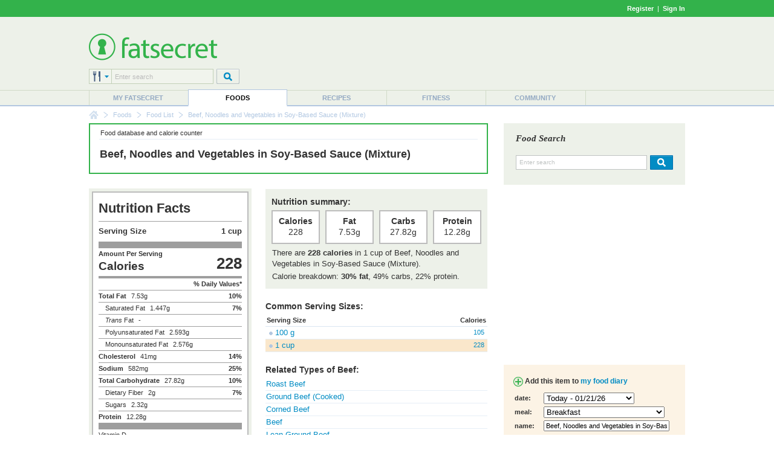

--- FILE ---
content_type: text/html; charset=utf-8
request_url: https://www.google.com/recaptcha/api2/aframe
body_size: 265
content:
<!DOCTYPE HTML><html><head><meta http-equiv="content-type" content="text/html; charset=UTF-8"></head><body><script nonce="hojr3ydgLhh8vE-YXTJSsg">/** Anti-fraud and anti-abuse applications only. See google.com/recaptcha */ try{var clients={'sodar':'https://pagead2.googlesyndication.com/pagead/sodar?'};window.addEventListener("message",function(a){try{if(a.source===window.parent){var b=JSON.parse(a.data);var c=clients[b['id']];if(c){var d=document.createElement('img');d.src=c+b['params']+'&rc='+(localStorage.getItem("rc::a")?sessionStorage.getItem("rc::b"):"");window.document.body.appendChild(d);sessionStorage.setItem("rc::e",parseInt(sessionStorage.getItem("rc::e")||0)+1);localStorage.setItem("rc::h",'1769011208090');}}}catch(b){}});window.parent.postMessage("_grecaptcha_ready", "*");}catch(b){}</script></body></html>